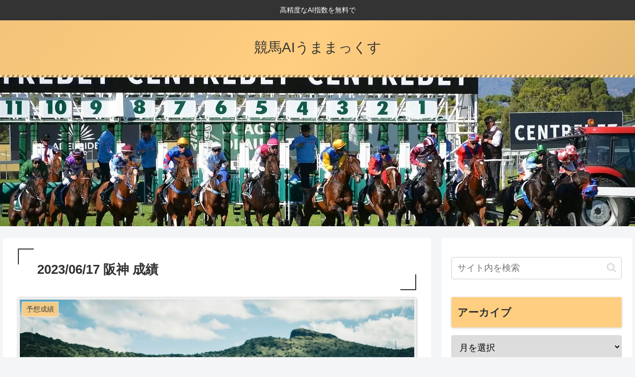

--- FILE ---
content_type: text/html; charset=utf-8
request_url: https://www.google.com/recaptcha/api2/anchor?ar=1&k=6LdsWMIbAAAAAKeodZnC3xks6xRwfBPUXaCsW9cr&co=aHR0cHM6Ly91bWFtYXguY29tOjQ0Mw..&hl=en&v=PoyoqOPhxBO7pBk68S4YbpHZ&size=invisible&anchor-ms=20000&execute-ms=30000&cb=ieg1st3zmebq
body_size: 48819
content:
<!DOCTYPE HTML><html dir="ltr" lang="en"><head><meta http-equiv="Content-Type" content="text/html; charset=UTF-8">
<meta http-equiv="X-UA-Compatible" content="IE=edge">
<title>reCAPTCHA</title>
<style type="text/css">
/* cyrillic-ext */
@font-face {
  font-family: 'Roboto';
  font-style: normal;
  font-weight: 400;
  font-stretch: 100%;
  src: url(//fonts.gstatic.com/s/roboto/v48/KFO7CnqEu92Fr1ME7kSn66aGLdTylUAMa3GUBHMdazTgWw.woff2) format('woff2');
  unicode-range: U+0460-052F, U+1C80-1C8A, U+20B4, U+2DE0-2DFF, U+A640-A69F, U+FE2E-FE2F;
}
/* cyrillic */
@font-face {
  font-family: 'Roboto';
  font-style: normal;
  font-weight: 400;
  font-stretch: 100%;
  src: url(//fonts.gstatic.com/s/roboto/v48/KFO7CnqEu92Fr1ME7kSn66aGLdTylUAMa3iUBHMdazTgWw.woff2) format('woff2');
  unicode-range: U+0301, U+0400-045F, U+0490-0491, U+04B0-04B1, U+2116;
}
/* greek-ext */
@font-face {
  font-family: 'Roboto';
  font-style: normal;
  font-weight: 400;
  font-stretch: 100%;
  src: url(//fonts.gstatic.com/s/roboto/v48/KFO7CnqEu92Fr1ME7kSn66aGLdTylUAMa3CUBHMdazTgWw.woff2) format('woff2');
  unicode-range: U+1F00-1FFF;
}
/* greek */
@font-face {
  font-family: 'Roboto';
  font-style: normal;
  font-weight: 400;
  font-stretch: 100%;
  src: url(//fonts.gstatic.com/s/roboto/v48/KFO7CnqEu92Fr1ME7kSn66aGLdTylUAMa3-UBHMdazTgWw.woff2) format('woff2');
  unicode-range: U+0370-0377, U+037A-037F, U+0384-038A, U+038C, U+038E-03A1, U+03A3-03FF;
}
/* math */
@font-face {
  font-family: 'Roboto';
  font-style: normal;
  font-weight: 400;
  font-stretch: 100%;
  src: url(//fonts.gstatic.com/s/roboto/v48/KFO7CnqEu92Fr1ME7kSn66aGLdTylUAMawCUBHMdazTgWw.woff2) format('woff2');
  unicode-range: U+0302-0303, U+0305, U+0307-0308, U+0310, U+0312, U+0315, U+031A, U+0326-0327, U+032C, U+032F-0330, U+0332-0333, U+0338, U+033A, U+0346, U+034D, U+0391-03A1, U+03A3-03A9, U+03B1-03C9, U+03D1, U+03D5-03D6, U+03F0-03F1, U+03F4-03F5, U+2016-2017, U+2034-2038, U+203C, U+2040, U+2043, U+2047, U+2050, U+2057, U+205F, U+2070-2071, U+2074-208E, U+2090-209C, U+20D0-20DC, U+20E1, U+20E5-20EF, U+2100-2112, U+2114-2115, U+2117-2121, U+2123-214F, U+2190, U+2192, U+2194-21AE, U+21B0-21E5, U+21F1-21F2, U+21F4-2211, U+2213-2214, U+2216-22FF, U+2308-230B, U+2310, U+2319, U+231C-2321, U+2336-237A, U+237C, U+2395, U+239B-23B7, U+23D0, U+23DC-23E1, U+2474-2475, U+25AF, U+25B3, U+25B7, U+25BD, U+25C1, U+25CA, U+25CC, U+25FB, U+266D-266F, U+27C0-27FF, U+2900-2AFF, U+2B0E-2B11, U+2B30-2B4C, U+2BFE, U+3030, U+FF5B, U+FF5D, U+1D400-1D7FF, U+1EE00-1EEFF;
}
/* symbols */
@font-face {
  font-family: 'Roboto';
  font-style: normal;
  font-weight: 400;
  font-stretch: 100%;
  src: url(//fonts.gstatic.com/s/roboto/v48/KFO7CnqEu92Fr1ME7kSn66aGLdTylUAMaxKUBHMdazTgWw.woff2) format('woff2');
  unicode-range: U+0001-000C, U+000E-001F, U+007F-009F, U+20DD-20E0, U+20E2-20E4, U+2150-218F, U+2190, U+2192, U+2194-2199, U+21AF, U+21E6-21F0, U+21F3, U+2218-2219, U+2299, U+22C4-22C6, U+2300-243F, U+2440-244A, U+2460-24FF, U+25A0-27BF, U+2800-28FF, U+2921-2922, U+2981, U+29BF, U+29EB, U+2B00-2BFF, U+4DC0-4DFF, U+FFF9-FFFB, U+10140-1018E, U+10190-1019C, U+101A0, U+101D0-101FD, U+102E0-102FB, U+10E60-10E7E, U+1D2C0-1D2D3, U+1D2E0-1D37F, U+1F000-1F0FF, U+1F100-1F1AD, U+1F1E6-1F1FF, U+1F30D-1F30F, U+1F315, U+1F31C, U+1F31E, U+1F320-1F32C, U+1F336, U+1F378, U+1F37D, U+1F382, U+1F393-1F39F, U+1F3A7-1F3A8, U+1F3AC-1F3AF, U+1F3C2, U+1F3C4-1F3C6, U+1F3CA-1F3CE, U+1F3D4-1F3E0, U+1F3ED, U+1F3F1-1F3F3, U+1F3F5-1F3F7, U+1F408, U+1F415, U+1F41F, U+1F426, U+1F43F, U+1F441-1F442, U+1F444, U+1F446-1F449, U+1F44C-1F44E, U+1F453, U+1F46A, U+1F47D, U+1F4A3, U+1F4B0, U+1F4B3, U+1F4B9, U+1F4BB, U+1F4BF, U+1F4C8-1F4CB, U+1F4D6, U+1F4DA, U+1F4DF, U+1F4E3-1F4E6, U+1F4EA-1F4ED, U+1F4F7, U+1F4F9-1F4FB, U+1F4FD-1F4FE, U+1F503, U+1F507-1F50B, U+1F50D, U+1F512-1F513, U+1F53E-1F54A, U+1F54F-1F5FA, U+1F610, U+1F650-1F67F, U+1F687, U+1F68D, U+1F691, U+1F694, U+1F698, U+1F6AD, U+1F6B2, U+1F6B9-1F6BA, U+1F6BC, U+1F6C6-1F6CF, U+1F6D3-1F6D7, U+1F6E0-1F6EA, U+1F6F0-1F6F3, U+1F6F7-1F6FC, U+1F700-1F7FF, U+1F800-1F80B, U+1F810-1F847, U+1F850-1F859, U+1F860-1F887, U+1F890-1F8AD, U+1F8B0-1F8BB, U+1F8C0-1F8C1, U+1F900-1F90B, U+1F93B, U+1F946, U+1F984, U+1F996, U+1F9E9, U+1FA00-1FA6F, U+1FA70-1FA7C, U+1FA80-1FA89, U+1FA8F-1FAC6, U+1FACE-1FADC, U+1FADF-1FAE9, U+1FAF0-1FAF8, U+1FB00-1FBFF;
}
/* vietnamese */
@font-face {
  font-family: 'Roboto';
  font-style: normal;
  font-weight: 400;
  font-stretch: 100%;
  src: url(//fonts.gstatic.com/s/roboto/v48/KFO7CnqEu92Fr1ME7kSn66aGLdTylUAMa3OUBHMdazTgWw.woff2) format('woff2');
  unicode-range: U+0102-0103, U+0110-0111, U+0128-0129, U+0168-0169, U+01A0-01A1, U+01AF-01B0, U+0300-0301, U+0303-0304, U+0308-0309, U+0323, U+0329, U+1EA0-1EF9, U+20AB;
}
/* latin-ext */
@font-face {
  font-family: 'Roboto';
  font-style: normal;
  font-weight: 400;
  font-stretch: 100%;
  src: url(//fonts.gstatic.com/s/roboto/v48/KFO7CnqEu92Fr1ME7kSn66aGLdTylUAMa3KUBHMdazTgWw.woff2) format('woff2');
  unicode-range: U+0100-02BA, U+02BD-02C5, U+02C7-02CC, U+02CE-02D7, U+02DD-02FF, U+0304, U+0308, U+0329, U+1D00-1DBF, U+1E00-1E9F, U+1EF2-1EFF, U+2020, U+20A0-20AB, U+20AD-20C0, U+2113, U+2C60-2C7F, U+A720-A7FF;
}
/* latin */
@font-face {
  font-family: 'Roboto';
  font-style: normal;
  font-weight: 400;
  font-stretch: 100%;
  src: url(//fonts.gstatic.com/s/roboto/v48/KFO7CnqEu92Fr1ME7kSn66aGLdTylUAMa3yUBHMdazQ.woff2) format('woff2');
  unicode-range: U+0000-00FF, U+0131, U+0152-0153, U+02BB-02BC, U+02C6, U+02DA, U+02DC, U+0304, U+0308, U+0329, U+2000-206F, U+20AC, U+2122, U+2191, U+2193, U+2212, U+2215, U+FEFF, U+FFFD;
}
/* cyrillic-ext */
@font-face {
  font-family: 'Roboto';
  font-style: normal;
  font-weight: 500;
  font-stretch: 100%;
  src: url(//fonts.gstatic.com/s/roboto/v48/KFO7CnqEu92Fr1ME7kSn66aGLdTylUAMa3GUBHMdazTgWw.woff2) format('woff2');
  unicode-range: U+0460-052F, U+1C80-1C8A, U+20B4, U+2DE0-2DFF, U+A640-A69F, U+FE2E-FE2F;
}
/* cyrillic */
@font-face {
  font-family: 'Roboto';
  font-style: normal;
  font-weight: 500;
  font-stretch: 100%;
  src: url(//fonts.gstatic.com/s/roboto/v48/KFO7CnqEu92Fr1ME7kSn66aGLdTylUAMa3iUBHMdazTgWw.woff2) format('woff2');
  unicode-range: U+0301, U+0400-045F, U+0490-0491, U+04B0-04B1, U+2116;
}
/* greek-ext */
@font-face {
  font-family: 'Roboto';
  font-style: normal;
  font-weight: 500;
  font-stretch: 100%;
  src: url(//fonts.gstatic.com/s/roboto/v48/KFO7CnqEu92Fr1ME7kSn66aGLdTylUAMa3CUBHMdazTgWw.woff2) format('woff2');
  unicode-range: U+1F00-1FFF;
}
/* greek */
@font-face {
  font-family: 'Roboto';
  font-style: normal;
  font-weight: 500;
  font-stretch: 100%;
  src: url(//fonts.gstatic.com/s/roboto/v48/KFO7CnqEu92Fr1ME7kSn66aGLdTylUAMa3-UBHMdazTgWw.woff2) format('woff2');
  unicode-range: U+0370-0377, U+037A-037F, U+0384-038A, U+038C, U+038E-03A1, U+03A3-03FF;
}
/* math */
@font-face {
  font-family: 'Roboto';
  font-style: normal;
  font-weight: 500;
  font-stretch: 100%;
  src: url(//fonts.gstatic.com/s/roboto/v48/KFO7CnqEu92Fr1ME7kSn66aGLdTylUAMawCUBHMdazTgWw.woff2) format('woff2');
  unicode-range: U+0302-0303, U+0305, U+0307-0308, U+0310, U+0312, U+0315, U+031A, U+0326-0327, U+032C, U+032F-0330, U+0332-0333, U+0338, U+033A, U+0346, U+034D, U+0391-03A1, U+03A3-03A9, U+03B1-03C9, U+03D1, U+03D5-03D6, U+03F0-03F1, U+03F4-03F5, U+2016-2017, U+2034-2038, U+203C, U+2040, U+2043, U+2047, U+2050, U+2057, U+205F, U+2070-2071, U+2074-208E, U+2090-209C, U+20D0-20DC, U+20E1, U+20E5-20EF, U+2100-2112, U+2114-2115, U+2117-2121, U+2123-214F, U+2190, U+2192, U+2194-21AE, U+21B0-21E5, U+21F1-21F2, U+21F4-2211, U+2213-2214, U+2216-22FF, U+2308-230B, U+2310, U+2319, U+231C-2321, U+2336-237A, U+237C, U+2395, U+239B-23B7, U+23D0, U+23DC-23E1, U+2474-2475, U+25AF, U+25B3, U+25B7, U+25BD, U+25C1, U+25CA, U+25CC, U+25FB, U+266D-266F, U+27C0-27FF, U+2900-2AFF, U+2B0E-2B11, U+2B30-2B4C, U+2BFE, U+3030, U+FF5B, U+FF5D, U+1D400-1D7FF, U+1EE00-1EEFF;
}
/* symbols */
@font-face {
  font-family: 'Roboto';
  font-style: normal;
  font-weight: 500;
  font-stretch: 100%;
  src: url(//fonts.gstatic.com/s/roboto/v48/KFO7CnqEu92Fr1ME7kSn66aGLdTylUAMaxKUBHMdazTgWw.woff2) format('woff2');
  unicode-range: U+0001-000C, U+000E-001F, U+007F-009F, U+20DD-20E0, U+20E2-20E4, U+2150-218F, U+2190, U+2192, U+2194-2199, U+21AF, U+21E6-21F0, U+21F3, U+2218-2219, U+2299, U+22C4-22C6, U+2300-243F, U+2440-244A, U+2460-24FF, U+25A0-27BF, U+2800-28FF, U+2921-2922, U+2981, U+29BF, U+29EB, U+2B00-2BFF, U+4DC0-4DFF, U+FFF9-FFFB, U+10140-1018E, U+10190-1019C, U+101A0, U+101D0-101FD, U+102E0-102FB, U+10E60-10E7E, U+1D2C0-1D2D3, U+1D2E0-1D37F, U+1F000-1F0FF, U+1F100-1F1AD, U+1F1E6-1F1FF, U+1F30D-1F30F, U+1F315, U+1F31C, U+1F31E, U+1F320-1F32C, U+1F336, U+1F378, U+1F37D, U+1F382, U+1F393-1F39F, U+1F3A7-1F3A8, U+1F3AC-1F3AF, U+1F3C2, U+1F3C4-1F3C6, U+1F3CA-1F3CE, U+1F3D4-1F3E0, U+1F3ED, U+1F3F1-1F3F3, U+1F3F5-1F3F7, U+1F408, U+1F415, U+1F41F, U+1F426, U+1F43F, U+1F441-1F442, U+1F444, U+1F446-1F449, U+1F44C-1F44E, U+1F453, U+1F46A, U+1F47D, U+1F4A3, U+1F4B0, U+1F4B3, U+1F4B9, U+1F4BB, U+1F4BF, U+1F4C8-1F4CB, U+1F4D6, U+1F4DA, U+1F4DF, U+1F4E3-1F4E6, U+1F4EA-1F4ED, U+1F4F7, U+1F4F9-1F4FB, U+1F4FD-1F4FE, U+1F503, U+1F507-1F50B, U+1F50D, U+1F512-1F513, U+1F53E-1F54A, U+1F54F-1F5FA, U+1F610, U+1F650-1F67F, U+1F687, U+1F68D, U+1F691, U+1F694, U+1F698, U+1F6AD, U+1F6B2, U+1F6B9-1F6BA, U+1F6BC, U+1F6C6-1F6CF, U+1F6D3-1F6D7, U+1F6E0-1F6EA, U+1F6F0-1F6F3, U+1F6F7-1F6FC, U+1F700-1F7FF, U+1F800-1F80B, U+1F810-1F847, U+1F850-1F859, U+1F860-1F887, U+1F890-1F8AD, U+1F8B0-1F8BB, U+1F8C0-1F8C1, U+1F900-1F90B, U+1F93B, U+1F946, U+1F984, U+1F996, U+1F9E9, U+1FA00-1FA6F, U+1FA70-1FA7C, U+1FA80-1FA89, U+1FA8F-1FAC6, U+1FACE-1FADC, U+1FADF-1FAE9, U+1FAF0-1FAF8, U+1FB00-1FBFF;
}
/* vietnamese */
@font-face {
  font-family: 'Roboto';
  font-style: normal;
  font-weight: 500;
  font-stretch: 100%;
  src: url(//fonts.gstatic.com/s/roboto/v48/KFO7CnqEu92Fr1ME7kSn66aGLdTylUAMa3OUBHMdazTgWw.woff2) format('woff2');
  unicode-range: U+0102-0103, U+0110-0111, U+0128-0129, U+0168-0169, U+01A0-01A1, U+01AF-01B0, U+0300-0301, U+0303-0304, U+0308-0309, U+0323, U+0329, U+1EA0-1EF9, U+20AB;
}
/* latin-ext */
@font-face {
  font-family: 'Roboto';
  font-style: normal;
  font-weight: 500;
  font-stretch: 100%;
  src: url(//fonts.gstatic.com/s/roboto/v48/KFO7CnqEu92Fr1ME7kSn66aGLdTylUAMa3KUBHMdazTgWw.woff2) format('woff2');
  unicode-range: U+0100-02BA, U+02BD-02C5, U+02C7-02CC, U+02CE-02D7, U+02DD-02FF, U+0304, U+0308, U+0329, U+1D00-1DBF, U+1E00-1E9F, U+1EF2-1EFF, U+2020, U+20A0-20AB, U+20AD-20C0, U+2113, U+2C60-2C7F, U+A720-A7FF;
}
/* latin */
@font-face {
  font-family: 'Roboto';
  font-style: normal;
  font-weight: 500;
  font-stretch: 100%;
  src: url(//fonts.gstatic.com/s/roboto/v48/KFO7CnqEu92Fr1ME7kSn66aGLdTylUAMa3yUBHMdazQ.woff2) format('woff2');
  unicode-range: U+0000-00FF, U+0131, U+0152-0153, U+02BB-02BC, U+02C6, U+02DA, U+02DC, U+0304, U+0308, U+0329, U+2000-206F, U+20AC, U+2122, U+2191, U+2193, U+2212, U+2215, U+FEFF, U+FFFD;
}
/* cyrillic-ext */
@font-face {
  font-family: 'Roboto';
  font-style: normal;
  font-weight: 900;
  font-stretch: 100%;
  src: url(//fonts.gstatic.com/s/roboto/v48/KFO7CnqEu92Fr1ME7kSn66aGLdTylUAMa3GUBHMdazTgWw.woff2) format('woff2');
  unicode-range: U+0460-052F, U+1C80-1C8A, U+20B4, U+2DE0-2DFF, U+A640-A69F, U+FE2E-FE2F;
}
/* cyrillic */
@font-face {
  font-family: 'Roboto';
  font-style: normal;
  font-weight: 900;
  font-stretch: 100%;
  src: url(//fonts.gstatic.com/s/roboto/v48/KFO7CnqEu92Fr1ME7kSn66aGLdTylUAMa3iUBHMdazTgWw.woff2) format('woff2');
  unicode-range: U+0301, U+0400-045F, U+0490-0491, U+04B0-04B1, U+2116;
}
/* greek-ext */
@font-face {
  font-family: 'Roboto';
  font-style: normal;
  font-weight: 900;
  font-stretch: 100%;
  src: url(//fonts.gstatic.com/s/roboto/v48/KFO7CnqEu92Fr1ME7kSn66aGLdTylUAMa3CUBHMdazTgWw.woff2) format('woff2');
  unicode-range: U+1F00-1FFF;
}
/* greek */
@font-face {
  font-family: 'Roboto';
  font-style: normal;
  font-weight: 900;
  font-stretch: 100%;
  src: url(//fonts.gstatic.com/s/roboto/v48/KFO7CnqEu92Fr1ME7kSn66aGLdTylUAMa3-UBHMdazTgWw.woff2) format('woff2');
  unicode-range: U+0370-0377, U+037A-037F, U+0384-038A, U+038C, U+038E-03A1, U+03A3-03FF;
}
/* math */
@font-face {
  font-family: 'Roboto';
  font-style: normal;
  font-weight: 900;
  font-stretch: 100%;
  src: url(//fonts.gstatic.com/s/roboto/v48/KFO7CnqEu92Fr1ME7kSn66aGLdTylUAMawCUBHMdazTgWw.woff2) format('woff2');
  unicode-range: U+0302-0303, U+0305, U+0307-0308, U+0310, U+0312, U+0315, U+031A, U+0326-0327, U+032C, U+032F-0330, U+0332-0333, U+0338, U+033A, U+0346, U+034D, U+0391-03A1, U+03A3-03A9, U+03B1-03C9, U+03D1, U+03D5-03D6, U+03F0-03F1, U+03F4-03F5, U+2016-2017, U+2034-2038, U+203C, U+2040, U+2043, U+2047, U+2050, U+2057, U+205F, U+2070-2071, U+2074-208E, U+2090-209C, U+20D0-20DC, U+20E1, U+20E5-20EF, U+2100-2112, U+2114-2115, U+2117-2121, U+2123-214F, U+2190, U+2192, U+2194-21AE, U+21B0-21E5, U+21F1-21F2, U+21F4-2211, U+2213-2214, U+2216-22FF, U+2308-230B, U+2310, U+2319, U+231C-2321, U+2336-237A, U+237C, U+2395, U+239B-23B7, U+23D0, U+23DC-23E1, U+2474-2475, U+25AF, U+25B3, U+25B7, U+25BD, U+25C1, U+25CA, U+25CC, U+25FB, U+266D-266F, U+27C0-27FF, U+2900-2AFF, U+2B0E-2B11, U+2B30-2B4C, U+2BFE, U+3030, U+FF5B, U+FF5D, U+1D400-1D7FF, U+1EE00-1EEFF;
}
/* symbols */
@font-face {
  font-family: 'Roboto';
  font-style: normal;
  font-weight: 900;
  font-stretch: 100%;
  src: url(//fonts.gstatic.com/s/roboto/v48/KFO7CnqEu92Fr1ME7kSn66aGLdTylUAMaxKUBHMdazTgWw.woff2) format('woff2');
  unicode-range: U+0001-000C, U+000E-001F, U+007F-009F, U+20DD-20E0, U+20E2-20E4, U+2150-218F, U+2190, U+2192, U+2194-2199, U+21AF, U+21E6-21F0, U+21F3, U+2218-2219, U+2299, U+22C4-22C6, U+2300-243F, U+2440-244A, U+2460-24FF, U+25A0-27BF, U+2800-28FF, U+2921-2922, U+2981, U+29BF, U+29EB, U+2B00-2BFF, U+4DC0-4DFF, U+FFF9-FFFB, U+10140-1018E, U+10190-1019C, U+101A0, U+101D0-101FD, U+102E0-102FB, U+10E60-10E7E, U+1D2C0-1D2D3, U+1D2E0-1D37F, U+1F000-1F0FF, U+1F100-1F1AD, U+1F1E6-1F1FF, U+1F30D-1F30F, U+1F315, U+1F31C, U+1F31E, U+1F320-1F32C, U+1F336, U+1F378, U+1F37D, U+1F382, U+1F393-1F39F, U+1F3A7-1F3A8, U+1F3AC-1F3AF, U+1F3C2, U+1F3C4-1F3C6, U+1F3CA-1F3CE, U+1F3D4-1F3E0, U+1F3ED, U+1F3F1-1F3F3, U+1F3F5-1F3F7, U+1F408, U+1F415, U+1F41F, U+1F426, U+1F43F, U+1F441-1F442, U+1F444, U+1F446-1F449, U+1F44C-1F44E, U+1F453, U+1F46A, U+1F47D, U+1F4A3, U+1F4B0, U+1F4B3, U+1F4B9, U+1F4BB, U+1F4BF, U+1F4C8-1F4CB, U+1F4D6, U+1F4DA, U+1F4DF, U+1F4E3-1F4E6, U+1F4EA-1F4ED, U+1F4F7, U+1F4F9-1F4FB, U+1F4FD-1F4FE, U+1F503, U+1F507-1F50B, U+1F50D, U+1F512-1F513, U+1F53E-1F54A, U+1F54F-1F5FA, U+1F610, U+1F650-1F67F, U+1F687, U+1F68D, U+1F691, U+1F694, U+1F698, U+1F6AD, U+1F6B2, U+1F6B9-1F6BA, U+1F6BC, U+1F6C6-1F6CF, U+1F6D3-1F6D7, U+1F6E0-1F6EA, U+1F6F0-1F6F3, U+1F6F7-1F6FC, U+1F700-1F7FF, U+1F800-1F80B, U+1F810-1F847, U+1F850-1F859, U+1F860-1F887, U+1F890-1F8AD, U+1F8B0-1F8BB, U+1F8C0-1F8C1, U+1F900-1F90B, U+1F93B, U+1F946, U+1F984, U+1F996, U+1F9E9, U+1FA00-1FA6F, U+1FA70-1FA7C, U+1FA80-1FA89, U+1FA8F-1FAC6, U+1FACE-1FADC, U+1FADF-1FAE9, U+1FAF0-1FAF8, U+1FB00-1FBFF;
}
/* vietnamese */
@font-face {
  font-family: 'Roboto';
  font-style: normal;
  font-weight: 900;
  font-stretch: 100%;
  src: url(//fonts.gstatic.com/s/roboto/v48/KFO7CnqEu92Fr1ME7kSn66aGLdTylUAMa3OUBHMdazTgWw.woff2) format('woff2');
  unicode-range: U+0102-0103, U+0110-0111, U+0128-0129, U+0168-0169, U+01A0-01A1, U+01AF-01B0, U+0300-0301, U+0303-0304, U+0308-0309, U+0323, U+0329, U+1EA0-1EF9, U+20AB;
}
/* latin-ext */
@font-face {
  font-family: 'Roboto';
  font-style: normal;
  font-weight: 900;
  font-stretch: 100%;
  src: url(//fonts.gstatic.com/s/roboto/v48/KFO7CnqEu92Fr1ME7kSn66aGLdTylUAMa3KUBHMdazTgWw.woff2) format('woff2');
  unicode-range: U+0100-02BA, U+02BD-02C5, U+02C7-02CC, U+02CE-02D7, U+02DD-02FF, U+0304, U+0308, U+0329, U+1D00-1DBF, U+1E00-1E9F, U+1EF2-1EFF, U+2020, U+20A0-20AB, U+20AD-20C0, U+2113, U+2C60-2C7F, U+A720-A7FF;
}
/* latin */
@font-face {
  font-family: 'Roboto';
  font-style: normal;
  font-weight: 900;
  font-stretch: 100%;
  src: url(//fonts.gstatic.com/s/roboto/v48/KFO7CnqEu92Fr1ME7kSn66aGLdTylUAMa3yUBHMdazQ.woff2) format('woff2');
  unicode-range: U+0000-00FF, U+0131, U+0152-0153, U+02BB-02BC, U+02C6, U+02DA, U+02DC, U+0304, U+0308, U+0329, U+2000-206F, U+20AC, U+2122, U+2191, U+2193, U+2212, U+2215, U+FEFF, U+FFFD;
}

</style>
<link rel="stylesheet" type="text/css" href="https://www.gstatic.com/recaptcha/releases/PoyoqOPhxBO7pBk68S4YbpHZ/styles__ltr.css">
<script nonce="WUv8AU6PVQ3KI8YZ0z69bg" type="text/javascript">window['__recaptcha_api'] = 'https://www.google.com/recaptcha/api2/';</script>
<script type="text/javascript" src="https://www.gstatic.com/recaptcha/releases/PoyoqOPhxBO7pBk68S4YbpHZ/recaptcha__en.js" nonce="WUv8AU6PVQ3KI8YZ0z69bg">
      
    </script></head>
<body><div id="rc-anchor-alert" class="rc-anchor-alert"></div>
<input type="hidden" id="recaptcha-token" value="[base64]">
<script type="text/javascript" nonce="WUv8AU6PVQ3KI8YZ0z69bg">
      recaptcha.anchor.Main.init("[\x22ainput\x22,[\x22bgdata\x22,\x22\x22,\[base64]/[base64]/[base64]/[base64]/[base64]/[base64]/KGcoTywyNTMsTy5PKSxVRyhPLEMpKTpnKE8sMjUzLEMpLE8pKSxsKSksTykpfSxieT1mdW5jdGlvbihDLE8sdSxsKXtmb3IobD0odT1SKEMpLDApO08+MDtPLS0pbD1sPDw4fFooQyk7ZyhDLHUsbCl9LFVHPWZ1bmN0aW9uKEMsTyl7Qy5pLmxlbmd0aD4xMDQ/[base64]/[base64]/[base64]/[base64]/[base64]/[base64]/[base64]\\u003d\x22,\[base64]\\u003d\\u003d\x22,\[base64]/wrdMw4JBNBkuw6/DlcKuUjPDjBIuwq/CmzltXsKdw4LCmMKhw41hw5t6WsOBNnvCsSrDkkMZAMKfwqMnw4bDhSZaw7hzQ8KOw5bCvsKABQ7DvHl/wr3Cqklhwpp3ZGjDsDjCk8Kuw4nCg27CvxrDlQNAZMKiwprCtsKdw6nCjismw77DtsOoSDnCm8O1w5LCssOUbhQVwoLCshwQMXEbw4LDj8OywrLCrE5CBmjDhSrDocKDD8K/[base64]/CrMK+wqXChMOawrFrWVEFIhQSRmcNQMOgwpHCiQPDk0swwod1w5bDl8KSw64Gw7PCvsKPaQATw6wRYcKAXjzDtsODPMKraTh2w6jDlSnDscK+Q1ofAcOGwpXDmQUAwpbDkMOhw41uw4zCpAhOLcKtRsO3HHLDhMKkS1RRwroiYMO5PG/DpHVPwq0jwqQTwo9GSj/CmijCg37DgTrDlFjDtcOTAxtlaDUZwrXDrmgHw5TCgMOXw4ATwp3DqsOHfloNw49UwqVfWMKlOnTCs1PDqsKxRGtSEUDDtsKncAbCimsTw6Mnw7oVHCUvMG/CqsK5cHLCmcKlR8K5a8OlwqZ3TcKeX2Qdw5HDoUDDqhwOw7crVQhyw59zwojDmXvDiT81IFV7w7PDn8KTw6EBwokmP8Kawpc/wpzCq8Oow6vDlhrDtsOYw6bCgGYSOg7CicOCw7dIcsOrw6xww4fCoSRuw7tNQ3RLKMOLwop/wpDCt8KSw75+f8KEN8OLecKSFmxPw4UZw5/CnMOmw5/CsU7Ch3h4aFocw5rCnRIXw79bMcKVwrB+c8OGKRdrZkAlaMKEwrrChAchOMKZwq5XWsOeOcK0wpDDk0s8w4/CvsKuwp1ww50TccOXwpzCpTDCncKZwrDDlMOOUsK6ejfDiSnCuiPDhcK/wo/Cs8Oxw6Niwrs+w73Dj1DCtMOKwqjCm17Dn8KIO043wpkLw4pYV8KpwrYqfMKKw6TDgzrDjHfDtQw5w4NOw4jCuj/DvcK0XMOrwoHClMKOw4E7HEPDpyZnwqsvwrlPwoJHw4pTKcKFNSHCvcOqw5fCvMKcQE1IwrpoWBIcw7jDi1XCsFMZYsKIL3PDqknDvcKiworCqAYow7bCjcKiw50PUcKZwo/Dji7DslLCkzxgwoHDvUHDtl0vWsOGPsK7wrHDi33DvgTDqMKpwpoPwrl8P8O+w7I2w5MVfcKUw7YyL8OQbHJbB8OQC8OtfRFCw4MWw7zCpMO8woxqwoLCkgPDnVFnRyrCpwfCg8Kmw7V0wq7DkzjCmGkzw5nCmcKow6DCmyc/wrXDgFnCvcKzcsKYwqzDm8KmwoPCnUIYwqlxwqjCgsKtNsKHwrbCgRAXDCsve8KPwolkeAUWwo1gb8K7w4HCmMKvRhbDlcOLecK8ZcK2IVUwwozCocKaZXfClcOVDlnDgsO4V8KiwrwUUGrCr8KPwrDDv8OmQMK/w40Qw7t4AA0NImR3w47Cq8OiaHBkG8OUw77ClsOcwpBTwo3Do25bB8K8w7dJFDfCrMKYw7rDnSXDkD3DocOZw5FdfQZ2w5EIw4DCjsOlw592w4/DhBo4w4/CmcOIBQRvw4hmwrQhwqEww7w2NsOFwo5UdTRkAm7CgBU/[base64]/[base64]/[base64]/DksKWMQzDlMKQwpEXwqp4OMOxYyjCtsORwoTChsO+wojDmkgnw5DDqR00wp4WRRzCocOkLCBbUHo5OcOke8OyBlpbOcKqw5rDnGlpwpd4OlLDqUxtw73Dq1bDrcKAIzRQw5vCuUV+wpXCpDlFQz3DpEzCggbCkMOywrrDqcO7dX/DlivDlsOFJRtnw4/Cnl9EwrAaZsKQK8OiZgZ9wp1tLcKbAEhDwq1gwqXDr8KuPsKibS/ChybCr1LDlVLDl8Onw5HDgcO2w6JHAcOSCBBxXlIHAg/CsEHCpyHDin3CjlxZM8KCFMOCwqHDgSvCvkzDr8KdGTvDtsKUfsO2wpDDqMOkccOWE8Krwp5FP0Mew5LDlHzCr8Kgw77CjW/[base64]/ClsOqwo7CqGPDoSYEIzwcUlnCpnzCl8KtWC5uwqnDvsO8CyEaKMO4A1AIwoFNw5YrOsOQwobCgRIqwqgzL17DjQzDrMOCwpAlfcOFRcOtwoADeiTDsMKTwp3Dv8KUw6XCncKfVzzCvcKnNsKow7E2U3VoOQLCoMK9w4rDrsOYwq/DhzAsCH1yHVTCq8KUTMOwCsKmw6fCi8OGwoBnTcO2ZsKzw6HDgsKUwq7CnCcdIsKTThsBOMKiw7sBOsKwVsKDw5fClsK/R2EpNm/[base64]/ClcOZwp3CvBjCusOyVDDDocOCw5LDtABPwpVLwpE1CcOJw7dUw6fDvEAmHCwFwrPCgRrCsCNbw4E+wq7Ct8K9NsKVwrURw5pUdMOjw44/wqEqw6LDnlHCt8Kgw6JXCgRcw4ctMRvDiEbDpH5cNCk8w7hBP31dwpETPMO5VsKjwqzDunXDncK0woHDgcKywoZgfAPCtFp1wociIMOGwqnCk1xeVErCqcK7ZMOuDlsjw4vDrmLCjVMdwrhKw6/[base64]/ChcK0ehvDk8OudiDCusOnR0TCnnhoC8KwSsONwqLCjMKZwpzChVbDn8K0wqJ/[base64]/NMOcwpLCv8O/[base64]/ClDjDqcKJJBrDsgYXYgDDsC7Ds8O3w7ABZiJDC8OXw4fChGFEwo/[base64]/ClQPDtcOmGH7CpcOweHzDvsKTw7smwpLDmwwFwrbDqEHCoxPDp8OswqHClUo/w43DncKywpHDpWPCusKuw4PDgsOudsKXHQ45GsOJaBRdLHI/[base64]/CinkWw7HCi3/[base64]/wqRKwoMuYsKSZMOSQUkXw5MGwr/CmMKweHDDnMKTwoDCunkEBcKaZjU7YcO0EAfDkcO2WsKFOcKCB3LDmyHCssKNRVwcbRZrwoIaYCFHw5jCgivCmxPDkwXCvj1vGMOsGHM4w6x2w5LDkMKWw7fCn8K6b2QIw6jDohsLw4kMTmFrVTnChEHCsX/Cv8OSwp45w5/ChMO4w7BGWTkaTsOAw5/CtzPCs0jCg8ODJcKgwrDClHbCmcKYOMKFw6AXGwAOesOBw418BBfDkMOAVcODw4rCoUFpeSvCrj8Jwr1Fw7bDjyXChjtFwp7Dn8Kjw5NHwrHCvzY4JcOzbXw7w4YkA8KDIz3CgsKYPyvDo2ViwqRCecO6eMOmw6M/[base64]/ChMOzw7wPLsK1wrfDgU0dRsKww7QAD2FwdMKFwplAN01YwrUfw4F0w5zDjsOzw7t2w654wozClSdSdcKgw7vCi8Kpw6XDkAzCv8KZNlAvw5odKcKMw6tJc03Ct2/DpgstwpjCogPDpUnDkMKiQsOsw6JsworCqgrCp2vCu8O7PSHDqMO3AcKDw4/DnWtUCWrDpMO9YETChVhUw6HDocKUQ37DlcOhwqEBwqQlGcK6bsKLXnXCoFzCuSIHw7VdZzPCiMKHw5PDm8OLw5LCnMKdw6MRwrEiwq7CkMKzwpLCkcO8w4Izw7XCok3Comt6w5LDr8Kyw5TDhcK1wq/DpcKqE0vCv8OqYHc+dcKsJ8KIXi7CqMKYwqpJw5HCv8KVwojCkEcCasKBPcOiw6/CrcKeazTChxNBw6fCpMKXwoLDusKhwoEOw7YAwofDvsONw4vDjsKYWcKOQTvCj8ODDMKJWR/DmsK9T3PClcOCGk/ClMKpWMOKQcOjwr1dw7w7wq1LwojCvDHCnsO0C8Kqw5HDtFTDiS4fVC7Cu11NUn/DpmXClkzDmG7DucOGw6VHw6DCpMOiwrYtw6B8fHcYwq8qUMOVYcO0JcKpwokCw7c5w6/[base64]/CksOGw7fDkcOpwp/CumkYdcOnwrpPw47DqsOqNEh5wpDDg2ULXsKdw7vCl8OIGMO/woZ3BcOODcK3RkJxw6wMJsOcw5vDnQnCicKKbAQRch4Yw7HCgTJowrbDlzQOXsK2wochTsOFw6jDo3vDu8OdwqPDnkJHC3XDscKaLgLDuEZDeiHDisOlwqXDucOHwpXDuQvCpMKSDCXCnMKOw4knw6PDkj1Zw50mQsKWYsKcw6/Dq8K+Sx5Hw5vCnVUwLxghUMKiw74QZsKfwq3DmgnDnT4vUsOoEETCpMOzwpHCtcKUwqvDhBhSWVdxHi1hQMKYw4tZRU3Ci8K1K8K8TCHCpzvCuR7CqcOww6vCqjbDlcKowpDCs8OGMsOCJsK7Pl/CgVgRVcKyw6XDjsKnwr/Dh8KCw7x2wpNHw5/DjsKMY8KUwpfChVXCmMKHX33DrsO/wrA/Eg7ChcO/fcKoJMK3w7bDvMKDYC/CiWjClMK5w5okwpI4w7V5ZUUkB0dzwoDCizPDtBlEXTRSw6o+TBU/PcOAJlt1w6gkQX8hw7UcT8KPLcKmIQDClVHDvsK2wr7DvGHCm8KwNj41QHzCs8Kywq3CsMKAXsKUKcOww6vDtGDDhsK8X0DCgMKGXMOAw7vDvsKORDzCmwPDhVXDnsOQZMOyM8OxWMOXwoc2JsOYwqDChsOSQCjCiR0EwqrCl1p/woJHw7DDvMKew6h2EsOowoPDuFPDs2DChsKPLV8iI8O3w5jCqsKpFGhBw63CjcKIwoBbCcO5w7XDnwhIw77DtwstwpDDly5lwpZxQ8OlwrQow4BDbsONXSLCnRNLX8KLwqTDk8KTw77CnMOGwrZ5Ex3Dn8Oiwq/ChGhCesKEwrV7ScKYwoV7dMOzwoHDqlU7wp4ywqTDj3x0YcKUw67DiMKjD8OKwpTDjMKYLcOtw4/CpnJYHW9fWBLCqMKow7EhGsKnFEJUwrHDt0bDsE3Dol8jNMKCw5MYdsKKwqMLw6HDqcO1P0LDoMKhV2HCpE3CmsOPFcOuw4jClEY1wonChsK3w7XDn8Kuw67Dm2EtAsKkIkwow5XCt8Klwq3CvMOjwqzDjcKkwq0Gw69fQMKSw7/CpRMQQCwlw4onTMKYwp/DkcK8w7VywrbCusOPa8OWwo/CrsOeaWfDhcKfw7s3w5Ayw6h/dG1Lwq5jInc3J8KnW0XDoVgtIVILw4rDq8OFb8OpeMO9w6ZCw6pVw6vCn8KcwpfCrcKSBz7DqBDDmXJMZTzCuMO4wpMbbzdYw7nDlV1Cwo/CnsKxNsOuwqYPwoZ9wr9ewrVUwpjDnhbDpl3Dlk3DpwTCq0hKPsOaOsKOTlnDhg/DuyoCDcK/woXCksO9w7w4TMOBIMOVwp3CnMKxLW3DmsOFwr05wrkXw4HCisOHRmDCqcKGIsOYw4zCqsKTwocswp5mBHvDpMK2JlDDgijDsngbNlctWMONw6jDtGpHL13Cu8KmFcOMYMOMGBs3c18vKCzCiUzDq8KUw5TCn8Kzwrp9w4PDtTDCiyHCjzTCg8OMw6/CksOdwqMSwpw5KR1yaXJzw7fDhE3DmwDCijjCkMOQODxAak1lwqMiwqxyfMOZw55yQiHCisKzw6/Ch8KcV8O3QsKow4/DjMKRwrXDjQnCk8Oxw4zDtsKUAUwywojDtcOowqHDkXBtw6TDnMKcw5jClSISw7otHsK1WzzCncKqw70xRMO+AXXDrGhJGUJxfsKRw5tMDyHDokDCpgxSFWhidxTDh8OLwoPCpS/CiyciNDB+wr8BFXEzw7PCksKBwroZw4t/w63DscKwwoAOw742wp/DpS7CrW7CoMKBwrbDpT/Cs2PDnsOEwrg+woFcwploFcOSwo/[base64]/DqcOiQcOBwpPCg8KPaXrCtULDtCjDhcOvwrxAwp3CjiUiw5MPw65SEMKnw4jCqxfDisOaFsKuDxZrOsKrHSvCvMOAGDt0IcK6LcK8w6hMwrrCuS9IFMOywpIycgfDrsK6w7rDgMK8w6R/w6DChk04WMOrwoltfBnDgsKFRsKrwovDssO+asOsbsKTwrRvbWIow4zDh107WsOmw7nCqR88I8K7wpRTwp4IGzITwoJ1PSENwptAwq4CehRFwqvDpMOVwr8awrlQESPDlsOhPhfDuMK6NcKZwrDDuzIBccKLwoFiwps/w6Rrwp8FBVXDtW/ClsKXLMOhwp8WLcKZw7PChsOmwrN2wrgMbmM2wrrDgsKiNhxDV1PCmcONw4wAw6A/c0ABw5LCpsOSwoHDkkPDscKzwpAuD8OubVBGByJSw7XDrkDCosOhVcOrwpEsw6l/w69dRX7CmxopGXRCUQ/ChQ3DmsOqwr0DwqrCmMOPXcKiw4Irw57DuXLDoyHDsg9cQ0BmKsOYHTZ7wqbCl3RxKMOOw6ohR3zDuSJHw5Auwrc0FwbCsDQkw5HDoMKgwrBPCcKlwpgCKgXDryoELXtfwqLDssOiS3s6wojDksKpwr3Cg8OTCcKHw4vDlcOEw4lbw53Ci8O7wpk0wp/DqMK1w73Dgj9mw6HCrRHCnsKAKF3CqwLDhzHClT5eO8KSPVbDqUpgw5xYwpt9wpTDs28QwoIBwqjDhcKKw55gwoLDr8KSITdzPsK7dsOGO8OQwprCnUzCmCjCmCcuwrfCqVTDn0MKEcKIw7/Cp8KWw5bCmcOKw6DCsMOGd8OewpLDikjDjD/DscOMEcK+NsKVBCNqw7bDjGLDoMOMScOGbcKGHg4VWcO2asOcYBXDsQVYXMKUw4vDsMO+w53CoXAOw4IVw649w7dbwr3ChxrDszYDw7vCnATCncOSTxE8w6F/w6MVwoUsAMKJwqoyQsKQwqXCgsOyQ8K8KHNFw7bDi8OGfzJ+X3rDosKJwo/Coj7Dg0HCu8K8b2vDicOjw57DtS4SUMKVwp4jFC5PVMO+w4LDkk3DgSo1wqBlO8KnVDgQwr7DuMOVFH02RVfDsMOLQ0HChw7DmMKfcsOSBTgbwowNA8KawprCuShTHMOZOMKjEk3CvMOxwrJbw5LDnF/Dg8Kbw6w3QjFdw6/CtsKywqp/w4Q0HcKIbGZnwpjDvcONNF3Dm3HCsVtjEMOGw7J4A8K9b3x0w5jDvwBqb8OreMOCw73Dt8KVEMO0woLDjkjDpsOgJWsaUBAkckDDsTPDj8KqFsKNCMOZVmPDl0hxaE4ZMMOfwrAYw5/DphQhFlo2L8O1w71aTUYdSRZowopewogydiRGDMKywptcwq0qYiVjEghZLAbCk8OGMX9RwpzCr8KsMcKPCEbDoRTCrBIFeALDv8OcT8KTSsOHwobDk0XDkyB8w4DDrBrCkcKgwrEUesOew61mwr8rw7vDhMK/w7DDpcKtEsODEVYgN8KPDXokI8KTw67DlnbCu8KEwqbCtsOjLz7CujotW8OMFCPCnMO+ZMO6Q2DCmMOHBsOTIcKgw6DDkR0awoEswpPDjsOowpp5TSzDp8Obw6MALhBJw7lqKsOOPwbDn8K9VHpDw4jCpxY8CcONdkvDtsOOwo/CtSTCqBrCjMO3w5bCmGYxUcKOIGjCsGrDvsKkwohFwr/DjMKFwr4nSizDsXkgw70IT8OxN281T8OowoBEW8Kswo/[base64]/ChMK5wrQ3w4fCoCTCr8KYwo3CnMK/wpEMXxnCnWg2VsOBX8KsVMK/JsOoasKkw4RcJFfDvMKgUMKIRiVFJsK9w4NEw4jCj8K+w6Q+w7rDlcOPwqHDkFFcayBWaBNPHRbDu8ORw6LCn8OZRghyLTfCj8KaJEUXw45cXURow4I+XxtTK8Khw4vDvRA/UMOZa8OXU8Kgw4gKw4/DhEhjw43DssOQWcKkI8KlPcONwpojbx7CpzrChsK9ZcKIZifDtxIPED4mwrYqw7XCi8KKw59dBsOIw7JBw7XCoiRzwpnDggbDscO+GSNhw7pwExwUw4HClVbCjsKlK8KTDzQDcsO5woXCsTzCk8KadsKDwpHCgHHDjQsAc8KwMl3CksKtwocjwr/DrHDClEJ0w6V/XSvDiMKFIcO9w5rCmgZUQ3UiRcKgJsKvLxLCkMOaHMKSw5NSWcKbwrBCZMKIw55WQhTDpcO8w6rDsMODw5wMDg5CwqXCng0RVmbDpDAHwowxwpjDhnVmwoc3Aztww6k/wojDtcKmw5jDqwJDwrwCSsKlw5UkKMKswpHCg8KCNsKkw7QjVAQNwrXDpcK0birDicOxw4gNw53CgURNwrAWd8KnwqHCk8KdC8KgCS/CnQNDe3DCiMK2UmfDhkjCoMKBwqLDqcOCw68RVQjClG/CuW1Dwq99f8KMCMKPDVvDscK9woolwqhlcnbCo1LCu8KTFAxxFAw4CUjCmsKbwoghw7/ChsKowq8QLRwrDWcXWMO6EMKdw7V2dcKCw7QXwrFAw7zDhwrDiQ/[base64]/CoE0Cw58/VzHCk8OhdsKNw43CssO1w5vCihF7AMKxSxXDqcK8w6nCs3XCmwrCrsKlTcO/Z8K7wqBFwo3Cvj9aOE8kw5R9woIzE21SIEB5w71Jw5FCw5jChlAIIFjCv8KFw50Mw5gjw6rCv8Kgwp3Du8OPUsKKb1xtw5xZw7wmwqQXwoQcwqPDtWXCmVvCr8KBw7E4ChFNwqPDksKWSMOJYyMRwp0UGSkoFsKcZ0ITGMOnDsO4wpPDkcK3XT/[base64]/CpRo+EBjCqMKZQsKnIMOPw5M6JMO1Y3LChXAewozCvW7Dm31lwqwRw6UyDAJoPAHDggfDmsKGQ8OiAj3CuMKew6FLXD5ww5rDp8OSdSDCkSlQw7vCisK6wrvCnMOsdMKzRx1/[base64]/CmTnDjjTDuMK2DkfDh2HCssOCeEUEwpMGw5wffcO2Y1tkw5DCuHnDgsKpN03CvQ7CuThBwrjDgVfCj8O+woTCo2Zka8K9S8KDw7JyVMKew5YwasOMwq7ClAJlbg0xKGrDtlZLw5sZa3I0bwUUw7MqworCsxFwAsKaZAPDlgLCkkPDicKfbMK6w4QCcBY/wpdRdmg9dMOcVEgrwpTCtiFtwqgxUsKJLjV0D8OWw73DvcODwpLDs8OAacOMwrAMaMKzw6rDlcObwrzDpEEBeRvCsEcgw4LCmGPDsDgywrIqFsODw6LDk8Omw6/CusOOF1bDjiV7w4bDr8OiesKww7ZOw7LDjXLCnnzDi3LDl31Pe8O6cyjDsQZUw43Dql4+wp1iw5oTCEXDn8OVH8KcTMKhUcOWY8OVZ8OdWg1NJ8KGd8O1aEZow5zChRXClFnDmCDCh2zDj2F6w5YKIcO0YGISwoPDgQR8BmLCkV8+worDs2/DgMKTw5rCuGArw6zCpxw/wpjCusOiwqzDnsKwcEHCjsK3ETwdw5oZwoFowozDs27CiiDDr3lCdMKlw7YpLsKUwrQxDl7DqMOcbw8nIsObw4vDjhvCnBE9MnB7w7rCvsO5ccOgw701wosDwolYw5tEVcO/wrPDk8OEcQPDjsK5w5rCgcOnFgDCu8KhwrzDp33DnE/Di8OFayIkSMKRw4Nmw77DjFHCgsKdScKiDAXDknXCncKKG8Odd2whw6dALcOlwqpcA8OFA2E4wq/CqsKSwqNzwqNnWELDoQ4Aw7vDu8KzwpbDlMK7wq91PjXCmsKSCUNWwpjDhsKUWigKBcKbwpnDhFDCkMKZYGxbwq/CsMKYK8K0YEbCnsOBw4vDjsKnw43Dh2diw5FUdThzw4dhfEg2HVLCj8ONC2XCiGvDnkzDgsOnNVPCgcKsPGvCkVfCuiJ9DMOew7LCvWbDoQ0kOR/Dhl/DmcK6wr0BNEArbMOvXMOUwpfCvMO/egrDvhDChMOkP8Kaw43DmcKzfjfDjmbCmlx6wrrCl8KvAcKvX2ltW0TDosKQMsKEdsKqK1zDssKkKMK+GG3DjR7DgcOZMsKGwqtdwq3CncOyw5DDjBlJDHvCqjQuwq/Dq8O9M8K1w5XCsB7ChcOfw6nDhsO4NxnCl8OuIxoOw5c6W17CocOow4fDtsKROnVHw44dw5TDnX9Yw6wKVHnDliRrw67Ch1fCh0bDpcKNTx/DtsOTwoTDrsKEw4oKXiwFw409DcO+QcOxK2PCsMKbwofCsMO+E8OqwqMpLsKZwpjCvcK+wqlmB8KwAsKBFwDDuMO5wr8Tw5RWwonCkALCjcOew7LDvADCoMKyw5zDn8KbNMKiR1Rpw6LChRcYdcKowrPDr8Kcw7bCjsKZWcKzw7XDhMK/L8OLwpTDtMO9wpPDhmowKxZ2wpnCni7Dj1gmw45YPhx7w7QDTsOgwqFwwpTDucKAKcKIRnsCT3PCuMKUARBdEMKMwp4oYcO+w4LDl2gZScKqJcO5w6nDlATDgMO0w4hHJcOIw4XDtSYsworCqsOGwpYvDQNqd8OCUR7ClUgDwrU7w6LCinfCgh/[base64]/LcKnV8OBw5MZT8KSasOzHkwLwqPCssOyTgzCj8KOwpQhU23Dn8OAw5hlwqlwLMOzKcKWExbCjUs/O8KFwrvClwpGXcK2BMOQwrJoSsOhwohVPVYHw6g4EmvDqsO/w7RBOA7CgygTPT7Dlm0DNsOxw5DDoi44wpjChMKhw59TKsKww7/CsMOOL8KiwqTCgD/Dm006fMKJw6g4w4JMbsOzwooSYcOLw6bClGh2AzfDtnsWSXBFw7vCg3jCiMKRw4LDpFJ5I8KCJyrDl1DDiCrCkgXDrDXDgsKsw6rDtFZ+wpYdEcKfwq7CiirDmsOzXMOtwr/Dm2AWYAjDo8OFwrXDgWk5KkzDkcKsfsKYw5VJwp/[base64]/CvH3CnQMww4PCrsK4acKow6AzTsK+eSFWwqpywoVkecKPGcKRfcOHV01dwpTCv8OPYkAIUXZXG3lDa3HClGMpJMOmeMOzwo/DssKcbz5sQ8OtAhIRdMKVw4DDkycXwolPKknCp1UrKyLDq8OVwprCv8KhCVfDn3x8ZgHCvXjDg8ObGHvCrXIRwrvCq8K7w4rDnRnDtmgPw4LCtMOXwoU9w6PCpsObccOYIMKdw57Ct8OpMSotJEbCncOoCcOEwqYvP8KMCE3DgMO/JsK+ARrDkhPCsMOcw6HCvkDCkcKsE8OSw7fCpCEbI2zCrAR0w4zDusKpPcKdFsKHM8Otw6vConTCl8OYwqbCscKsY1xqw5TChcOSwoDCuiEEWMOEw67CuS9/[base64]/AmMKw7USFj/Cs0zDlcO+UMK8w7XCg2jDhMORw7Elw6dTwp5gwoJkw5bCkCJ/w4s2aR58w4XDscK8w5DDpsKSwrDDh8OZw60ZH0cEacKyw7JTRFB1OhgFN0DDtMO9wpQ5KMKYw4I/S8KqWkbCvQ7Dt8KNwpXCqEEhw4/[base64]/Dk1vDqwpdNMKuFcK0f8KoFMOXw6vDi3YOwpDCrWNrwqESw7Qiw7nDpsK/w7rDo0vCsVPDnMOoahPDrATCtsO1AUZmw4VUw5fDkcODw6RjD2TCqsOGB0VqHV4eIMOwwrB1wrdhICt3w6dBw57ClsOgw7PDs8OxwptOasKDw6h/w6HDpcOew6difsOaRTDDvMOSwod/BsK0w4bCoMO+XcK3w6B4w7Zww6pBwrXDhcKbw4J9wpfCr3vDlxsWw6bCux7Ckg59C0rCniDClsOPw5bCkyjCp8KDw63DuGzCmsK4JsOHw6/Cq8Kwfi0/w5PDo8OLZRvDoFdyw5/DgSA+wr8lG3/DmghEw4RNSxfDskrDlk/CnE91ZlwcEMOaw5NEXMKUEyjDr8OQwpPDrcOQHsOQfMKLwpfDgirDq8OuQEYmw53Dlw7DmcKtEsO8BsOqw4HDqcKLO8OPw7rCgcONUcOOwqPCn8KPwpbDucOfayt4w7bDgB/Dg8KWw6l2T8KQw6N4fcOQAcO5OAbCpMOvEsOQbcO1wrY2esKMwoXDsVB/wo45Az8jLMOTVhDCjH8JBcOhWsO7wqzDgSjCn1zDkWcHw5HClkwzwqvCnhtvHj/Dm8OXw6sKw5VuHx/CsGhbwrfCtGMHOknDtcOiw4zDvh9PS8KEw7pdw7XCnMKGwqnDlMO4JcKkwp48KsKwccKtdsOfFy4owqPCtcK/NcKZXzFePcOBGjPDusOyw50nU2fDjVTCmg7Ck8OJw6zDmibCli3Cq8OqwoUtw7Ffwqcnwp/ChsKiwo/CkTpGw4hxS1/Do8KlwqJFWk4HVUNNEGfDtsKkbyoCLxdUfsOxOsOcEcKbZxDCoMOBFBTDgsKLCMK1w7jDliBnJx0UwosnZ8Odw6/[base64]/[base64]/fMO0HHnCllzCtMOPw5jDmi3CucKRUFTDhjvDhhhJV8KSw4Ulw6Qiw7o5wokkwpYzQGZ3W3kQfcKow4HCjcKDW1TDo2jCk8OEwoIuwpHCjMOwGEDDoiNZX8OifsO1GjjCq3h3PsOsDwfCsEjDiQwJwp9GW1fDtzZlw7c3ZyDDtW/DssOOdBfDk3fDvHTDpcO6PU4FSmk4wrJJwo00wqhmVxV7w4nCksKrw6HDugATwpwQwrPDg8OUw4QVw5/[base64]/CpWwEw63DhVoNVcK5wp3DiFY6LQ8fw7bDq8OMRQVsO8ORG8KFw47CvW3CoMOlNcODw7Baw4fCocKhw53DvlTDq3XDkcOlw7TCiWbCu1rCqMKJw6QQw7p6w6libggPw4HDuMKww4wewr7DisOIesOEwpRQLsOhw6EvEU/CunFew65Gw50Jw4knwpnChsO2IAfChVHDpA/CjRrDg8KLwqDCvsO+Y8OcVcOuZ0pjw6hgw7rCr2XDgcO9JsOrw69mw47DgyIxNibClG/CszxkwpfDgjYJXzrDpsOBbRxSw5prYsKvIVjCgxJ1L8Oaw7FRw4/Dl8KTTjfDrsKxwo5RMsObFnbDnxIAwrRCw5RDJTUaw7DDsMOQw44YIEpjHB3DkcK/DcKXecOkw45NESlFwq5Pw6zCjG9zw6zDscKaBcOLN8KkG8KrZVjCsURiR3LDiMKmwpVTGMO9w4jDjMK+cl3DiyTDh8OoJMKPwqkRwrXCgsOfwofDnsKrXcO9w5DCpUk3DsORwqfCv8O6NXfDuBM+O8OqKmpMw6DDiMOJe3LDvnYBc8OJwqB/QH1tZijDr8Kiw7N5b8OhI1/[base64]/Dt1tDanTCiDTCgsKow6pfI8Oswrcew4cvw4TDssKCKkB5wrTChW8QQMKtOMK9b8OWwpvCnE81YcK7wpPCg8OwGFYmw5/[base64]/CnHdNworDvzfDuQLCpi4EJ3ZNwqPCuE/DncKhXcOgwrZZAMK7b8OAwpzCmUN4RndsA8Kzw6kOwrJjwrIIw7vDmh/DpcOJw60sw6PCjUcQwogscMOJZUjCo8Kvw5fDog7DmsKRw7jCuARIwqVnwogIwqF0w64iE8OmGAPDmH/[base64]/CncOSw6nDjcOYN8OxKnkEEE4CwqHCiTsQw63DiHPCuk0Zwq/CkcOww7HDtCnDocK3Hh8MTsO2w6DDqFAOw7zDlMORw5DDqcKAHGzDkGphdgAZf1HDm3DCmDTDj1Adw7Miw6nDosOiG0Qnw5LDjcOpw5IQZHrDk8KUUcOqVsOTH8KmwpB7V1ARw4xWw4/Dm13DoMKpLsKVw7rDnsKMw4vDritaawBTwpRbBcK1w5o3OgXDnATCo8OFw6jDo8O9w7fCh8K8EVHDsMK4wprDiQ3DosOJDkzDoMOEwqPCknrCrTw3w4c1w6jDp8OFallTc1vCrsKBw6bCqcKQQsKndcK9L8Orc8KBOcKcZELDpwUcHcK1wp7DpMKow7/CgEQ9bcKVwpbDt8OKRF0Kwp/DgcKzHAfComotDijCjAo7c8OYXxTDqSoCSHnCn8K5djXCkGs+wrFoJMKzIMKUwpfDv8KLwrJtw7fDiGLCt8Kxw4jCh14Jwq/CuMKGwqFGwrhjIcKNw5ANH8KEFEcNw5DCgsK9w6gUwpdnwqPDjcKbTcOKScOuCsO2XcKGw4k0aQXDhzPCssK/[base64]/w502KMOFG8OeH8Kvw6MYSsOoCT3DlHwdd3QOw7LDnkldwo/[base64]/Cs3bCtgPCoHNLwrVrwqbDu8O4w687wqshDMKfIh1nw4fCjsOYw67DuFJrw4Eiw73CsMOqw60rdn3CmMOJWcO4w70Aw7DCl8KFDMKxdV97w6A1AEggw4rDk2LDljrDkcKew4YxAHnDhcKaB8Ogwrh9NSDCpsK4OMOdwoDCusObDMOaPXkGZ8O8BgoPwq/ChcKFN8ODw4QCe8KWM2B4Uhpqw70cXcKqw6vClmfChSXDg3MFwqLCnsKzw6/CvsO/WcKHRx0bwoUiw4ExIsKIw7NPPzQuw5FGfxU/PcOVw5/Cm8OpasOcwqXDsQrDgjbCvj/CoBdlesKnw7cWwrQRw5YEwo8EwonCuz/Dq3p6YF5HHGvDg8OjfcKRQQbCp8Oww5NCeFoINsOHw4g/E1ggw6ExOMKrwpgkBQ/CszDCmMK3w79md8KoI8OJw4fCisKBwp45EcOeSsOuZcKow4Q0RsOIOV05R8K6Mk/ClMOuw6MAC8OfAXvDrsKLwqrCsMKWwr9jIVVeF0sewonCpyAKw44mOXTDmiTCmcKpNsOgwonDvCJhP0zDhF/[base64]/Dizh6BHPCskPChWVlDMOrwqbCqsKTbn9twrMzw6ZAw4ENHRYtwoJtwr3CgD7CncOzHxMmNMOXNCEIwrIKVUQLDQ0ObSolGsKAScOOYsOoLy/CgyDDq15UwqwBdDJzwp/[base64]/[base64]/Dm8K4w51KIUHDssOUw57DtgxUEgoXwobCgDkrw5TDnVfDmsKqwo8OfgfCm8K4Ag7DusKEQHPCjC/[base64]/CiMOASQ/CrTkeS8O/PsKsbcKcw5xSOUPDgcKTw4TCq8Kgw73CngnCsinCmQrDtHTCgELChsOXwrvDkmfCm3pAT8KTwo7CkRXCr2HDmUA/w4g7wonDvcKIw6HCtjgwecOsw6zDk8KNeMOSwqHDjsKow5XChQBww4tHwohPw6NAwo/[base64]/[base64]/Dl8KPZ2zCoMO9w7nCkcK5ViV4C8Kdwq/DimsRdlckwoQaGE3Dv1zCjGN/ecO/w6EtwqjCoH/DjX7CozfDuVXCljXDh8KxVsOWSx4Cw5QBHmtXw4Rzwr0XS8OXbRcEWwYwHAhUwqjCn0/CjDfCk8OtwqI5woMrwq/[base64]/ClcOZEsKVGMKfF8OZwqEJOi7CvU94bDPCpcO8cQcLBMKcwp0wwrM+C8OSwoRVwrd8wpJJR8OaEMKiw7FJWDVGw75xwoPCq8Obb8OzZzfCgsOTwp1bw5LDjsKne8O3w4vDucOAwpwiw7zCjcOTHFfDiEQ3wovDq8OsfkhrY8OVAxfDsMKAwpVBw6vDk8O+woMWwr/[base64]/Ds8KXwpw8b8OEw4puwrbCgm9mwrnDq1EURMOjb8O7UMOhaHzCsVLDlyRBwq/DiQzCjHBxRlDCu8O1LsOKQWzDpFlnasK5wrNEcQ/CuwEIw5xuwrHDnsOSwr1DHnvCnwfCix4lw7/Dkxt3wrfDpFFKwoXDjlx3w7XDnwc7wpBUw5EAwohIwo5dwrViHMKcwozCvFDCncOAYMK6J8KVw7/CiS1xemsDRMKAw7LCrMO9LsKtwqdPwrAcBwJhw4DCu2cZw5/CvTZGwrHCuWpKw5Maw5fDiAcBwq4dw4zCl8KddX7DtCxKe8OXQcKSwo/[base64]/[base64]/DojkdIsO6w7ZpVEY5wr7DoMKxwrLDgsO9w4jCkcOdw5DDtcKdVnZnwq7CmxtoIS3DgMO3HMO/w7vDu8O7w4Nmw5bCvsKuwp/Dm8KMDEbCry5Xw7vCtHnCoU/CnMKvw6YIF8OSUsK7GgvCkiMawpLCjsOEwqAgw6PDk8Kyw4PDtkcfdsOIw6fDjMOrwo9De8K7f3fCtsOzDzHDn8KVfcKSWVlieC1dwpQcSWALQMOvPcOsw6jCgMOTwoUuT8KKfMKlEyZXLcKPw5fDhEDDn0TCu2jCoHJlRsKLesOYw41Xw4wEwrxqJT/Cr8KgbCzDtcKpccKDw79kw45YKsKFw7TCocOWwr/DtA7DgMKMw47CucOscnnCk1c2d8O9wrLDucKww5pbKB81Cw/CqCtCwrPClmQPw7HCscOXw5DCl8OqworCgmzDnsO5w6DDpEHCqXzChcKUAiYIwqd/bS7CucKkw6bClUXCgH3DlsOjIwpYw74zw7o7HwUddikif291M8KDIcKnMsKrwoLCiBXCvMOdwqJGShxjPmzCmWgpwrnCjMOvw5zCnlxkwqzDmAN+w5bCqAhsw7EWO8KewrdRAMKsw7keHj8Lw6/Dq2poKTMwWsKzw65dQigHPMK7Cy7DjcKyUVXCscKlD8OBPwLDtMKPw7lwKsKZw7Bxw5rDr3E7wrrCt2LDg3jCnMKdw6nCjSl6L8O5w4AMRUHCicKpV3k6w4gINMO7VSFAf8O9wqVJCsKzw53Dok/CrMKswqA1w6ZQD8O1w6IFL14WXCdfw6YgU1PDjnIrw7bDo8KveD40YMKdJ8K9MipFwqjCu3BkTz9DNMKnwpDCrzUEwqIkw7pIPGzDt1LCr8K7K8K7wrzDu8O+wp/Dh8OnaxzCnMKbZhjCpMK+wpBswovDmsK9wrNyYsO1wphCwpEJwoTDtm8IwrFNYsKww5spAsOawqPCisOUwoBswoTDu8O1X8Kyw6l9wo/CnQUuDcObw6o2w4PCpFXCiWnCrx1Iwqx3SUzCkHjDhRwSwprDrsO8aSJew51HJGnCgsOzw4jCu0fDoCXDjBbCtMO3wo9Qw6JWw5vChXHCn8KgU8Kxw7k8X11Pw4kVwpNMd3ZVf8KowptDw6bDiiIgw4/Ch2XDhnfCvkNNwrPCiMKCwqvCgFw0wqpyw5JuScOhwrvCvMKBwoHCo8KxL2YOw63DocKtWRDCkcOnw58Iwr3DoMKkwpQVQBLDvMOSDjHCnMOTwrshW0tXw6FFY8OywprCl8O6OXYKw4g3KcOxwpFzJx4dw4hBNBDCscKvbVLDqHEiYsKLwr/Ck8Ozw5/DiMOHw7pKw7vDpMKawrRGw7DDkcO2wo7CkMOPQyoSwpvCvcO3w5TCnn1LNB0ww7TDgsOXOS/Dq3/CoMOTRWXCuMOrY8KWwr7DmMOSw4DCvMKMwoNhw648wqhCw6LDiV3CiF3DjXXDtMKkw7DDiS5zwpFCdsKfGcKYAMO4wrfChcK8e8KQwoh2OVJQJcKxH8OIw7Ajwpp4esO/wpxUdg1yw4twRMKIw68ww4fDhRh4fjPDnsO2w6vCm8OTCzzCpsOHwogpwp01w7waG8O+aXVye8OcZ8KAKcOACk/[base64]/CrQnDlzR7w7LClUvCk8KuPmA9w6fDq8KJBkXCucKhw7UrCGzDjFHCksKZwq7CrD8jwpXCtCTCuMONw5oXwrkjw6/CjQg+IsO4w6/Dv11+JcOvW8OyLxTDtcOxQxTDl8OAw7UbwqxTJUDCjsK8wqZlVMK5woUma8OUe8ODMsOuOAldw5M4wq5Hw57Dgj/DuQ7DosOgwrvCsMKzGsOXw7TCnjnDqMOfecOzCFQ5NyMfJsKxwqHChEYtw7/CgG/[base64]/DscKKw4TCvMKEw5JDwpwYMWPDr39Nw5jCpsKhKMKOwrXCgsKJwpEIDcOoNMK7wqRuw5s+cz8TXz/DvMOtw7vDm1rCrkrDtmbDkE1zBXtHcgHCl8O4N2AJwrDCkMKpwrlkecOUwqxVFyXCokIOwo3Cn8OVw57DuVYaeArCgG99wpoMN8OKwoHCpgPDq8O/[base64]/DvFUXw5bCkcOYS3IHw4PCiMOTw5bDksOVVC12wpA4wobCrhkOTwnDuDjCu8OWwojCgxZMfMKEBsOLwqbDknvCq37CqMKtPE85w5hKLkDCnMOlRcO4w7zDhnbCncKuw4cuY0V4wobCpcOTwq4bw7nDomDDigvDmEArw47DkMKDwoHCjsKmwrPClHUmwrI6fsK/[base64]/[base64]/G8OjwqXDpMKLwrQ1b8O1d8OAwrp9w6DDm8K8DU3DlTFiwohoVyhxw6XDkCvCrsOPPkdpwpMZKVbDgcOow7zChsO7wqLCpMKDwqvDvwYvwrjCq13CusKzwpU2ThPDgsOqw5nCvMOhwp58worDtkkPDX/Djg/CtXJ6SH/DrxpFw5DChxBSQMK4BXYWXcKjwqHClcOYwqjDvhwoZ8KRVsKvecKDwoA2DcKeXcKhwoLDjlfDtsOdwopawpLCoD8YEGnCiMOWwoFhGGInw5F+w7QjV8KXw4PCun8Rw75FHQ/DtsK7w49Bw4XDvsKCTcK7GB5KKDxbUMOVwpnCisKyQz5Uw6Efwo/DscOKw5Ihw5TDiCI9w4vClWPDnhXCvMK9wqsswoXCisOnwptew53ClcOlwqjDhMOoZ8O7LiDDnUg0w4XCtcKgwpN+wpDDmsOnw6ANDT/[base64]/DjcKmw7tQeMOgw7jCh8OmwqxlTi3Dg0k1Bm5lw4Aqw6BYwq/CqU/[base64]/[base64]\\u003d\x22],null,[\x22conf\x22,null,\x226LdsWMIbAAAAAKeodZnC3xks6xRwfBPUXaCsW9cr\x22,0,null,null,null,1,[21,125,63,73,95,87,41,43,42,83,102,105,109,121],[1017145,681],0,null,null,null,null,0,null,0,null,700,1,null,0,\[base64]/76lBhnEnQkZnOKMAhmv8xEZ\x22,0,0,null,null,1,null,0,0,null,null,null,0],\x22https://umamax.com:443\x22,null,[3,1,1],null,null,null,1,3600,[\x22https://www.google.com/intl/en/policies/privacy/\x22,\x22https://www.google.com/intl/en/policies/terms/\x22],\x22LRYY7I7u/JVg0yQNZGVu7AmAXWxX+sgkKPv54A7Dof8\\u003d\x22,1,0,null,1,1769250206377,0,0,[172,36,230],null,[64,122,217],\x22RC-IK7SeH1gaAuoCw\x22,null,null,null,null,null,\x220dAFcWeA4I_TK8N4DEGWgLcgfc27uhRc3r5J1bv4GuJ0cbVOko8I0-RLYuUHfzEkqJx18l29hAcItxjnq6Lp5iNFdLDCBhYiMCXg\x22,1769333006184]");
    </script></body></html>

--- FILE ---
content_type: text/html; charset=utf-8
request_url: https://www.google.com/recaptcha/api2/aframe
body_size: -247
content:
<!DOCTYPE HTML><html><head><meta http-equiv="content-type" content="text/html; charset=UTF-8"></head><body><script nonce="TaSq1Rf0IGoW4PUXLG7MGw">/** Anti-fraud and anti-abuse applications only. See google.com/recaptcha */ try{var clients={'sodar':'https://pagead2.googlesyndication.com/pagead/sodar?'};window.addEventListener("message",function(a){try{if(a.source===window.parent){var b=JSON.parse(a.data);var c=clients[b['id']];if(c){var d=document.createElement('img');d.src=c+b['params']+'&rc='+(localStorage.getItem("rc::a")?sessionStorage.getItem("rc::b"):"");window.document.body.appendChild(d);sessionStorage.setItem("rc::e",parseInt(sessionStorage.getItem("rc::e")||0)+1);localStorage.setItem("rc::h",'1769246607710');}}}catch(b){}});window.parent.postMessage("_grecaptcha_ready", "*");}catch(b){}</script></body></html>

--- FILE ---
content_type: text/javascript
request_url: https://accaii.com/init
body_size: 161
content:
typeof window.accaii.init==='function'?window.accaii.init('76f8676ee853df6a'):0;

--- FILE ---
content_type: text/javascript; charset=utf-8
request_url: https://accaii.com/umamax/script?ck1=0&xno=76f8676ee853df6a&tz=0&scr=1280.720.24&inw=1280&dpr=1&ori=0&tch=0&geo=1&nav=Mozilla%2F5.0%20(Macintosh%3B%20Intel%20Mac%20OS%20X%2010_15_7)%20AppleWebKit%2F537.36%20(KHTML%2C%20like%20Gecko)%20Chrome%2F131.0.0.0%20Safari%2F537.36%3B%20ClaudeBot%2F1.0%3B%20%2Bclaudebot%40anthropic.com)&url=https%3A%2F%2Fumamax.com%2F2023-06-17-hanshin-result%2F&ttl=2023%2F06%2F17%20%E9%98%AA%E7%A5%9E%20%E6%88%90%E7%B8%BE%20%7C%20%E7%AB%B6%E9%A6%ACAI%E3%81%86%E3%81%BE%E3%81%BE%E3%81%A3%E3%81%8F%E3%81%99&if=0&ct=0&wd=0&mile=&ref=&now=1769246607177
body_size: 188
content:
window.accaii.save('fd969664ac47464e.69151eae.69748f8e.0.27.27.0','umamax.com');
window.accaii.ready(true);